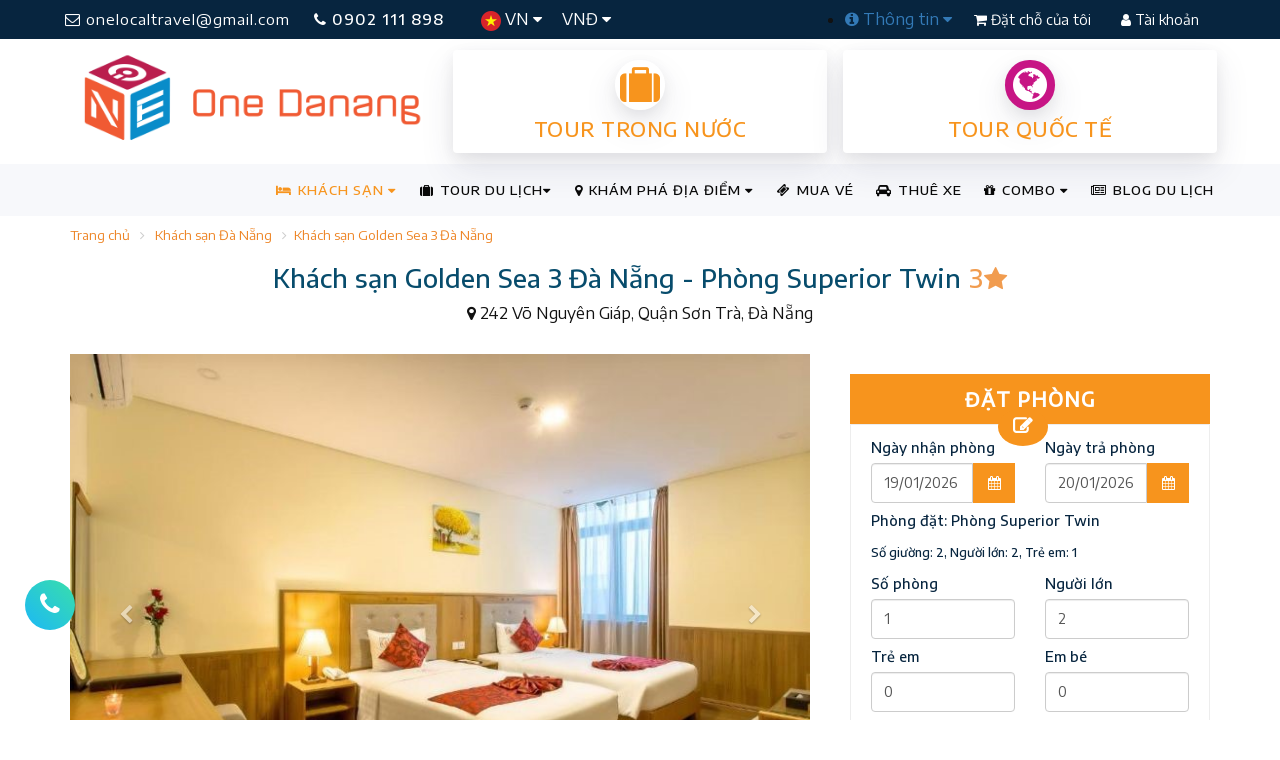

--- FILE ---
content_type: text/html; charset=utf-8
request_url: https://onedanang.vn/khach-san-golden-sea-3-da-nang/superior-twin-hrd3027
body_size: 20075
content:
<!DOCTYPE html><html itemscope itemtype="http://schema.org/WebSite"><head><meta http-equiv="X-UA-Compatible" content="IE=edge"><meta charset="utf-8"><meta name="viewport" content="width=device-width, initial-scale=1.0, minimum-scale=1.0, user-scalable=yes"><meta name="HandheldFriendly" content="true"><meta name="description" content="Kh&#225;ch sạn Golden Sea 3 Đ&#224; Nẵng - Ph&#242;ng Superior Twin: 242 V&#245; Nguy&#234;n Gi&#225;p, Quận Sơn Tr&#224;, Đ&#224; Nẵng "><meta name="keywords" content="Kh&#225;ch sạn Golden Sea 3 Đ&#224; Nẵng - Ph&#242;ng Superior Twin" /><meta name="author" content="OneDanang"><title>Kh&#225;ch sạn Golden Sea 3 Đ&#224; Nẵng - Ph&#242;ng Superior Twin</title><meta name="google-site-verification" content="y3MQWbGJjcry-sp0sqGMZg4NqVt1ep869Hhux81PU4Y" /><meta name='revisit-after' content='1 days' /><meta name="reply-to" content="info@onedanang.vn" /><meta name="robots" content="index,follow,noodp,noydir" /><meta property="fb:app_id" content="798361730310696" /><meta http-equiv="refresh" content="3600" /><meta property="og:locale" content="vi" /><meta property="og:site_name" content="One Danang" /><meta property="article:author" content="https://www.facebook.com/onedanang.vn" /><meta property="article:publisher" content="https://www.facebook.com/onedanang.vn" /><meta property="og:type" content="Hotels" /><meta property="og:title" content="Kh&#225;ch sạn Golden Sea 3 Đ&#224; Nẵng - Ph&#242;ng Superior Twin" /><meta property="og:description" content="Kh&#225;ch sạn Golden Sea 3 Đ&#224; Nẵng - Ph&#242;ng Superior Twin: 242 V&#245; Nguy&#234;n Gi&#225;p, Quận Sơn Tr&#224;, Đ&#224; Nẵng " /><meta property="og:image" content="https://onedanang.vn/Content/UserUploads/Images/Hotels/5/250/Rooms/medium_125709652 (1).jpg" /><meta property="og:url" content="https://onedanang.vn/khach-san-golden-sea-3-da-nang/phong-superior-twin-hrd3027" /><link rel="canonical" href="https://onedanang.vn/khach-san-golden-sea-3-da-nang/phong-superior-twin-hrd3027" /><meta http-equiv="content-language" content="vi" /><meta property="fb:pages" content="472560236235844" /><link rel="alternate" hreflang="vi" href="https://onedanang.vn"><link rel="shortcut icon" href="/Content/public/images/one-icon-big.ico"><link href="https://stackpath.bootstrapcdn.com/font-awesome/4.7.0/css/font-awesome.min.css" rel="stylesheet"><link href="https://fonts.googleapis.com/css?family=Encode+Sans+Semi+Expanded:400,500&display=swap&subset=vietnamese" rel="stylesheet"><link href="/bundles/onestyles?v=XLAetCua6Rv7QKCGOSyke2mPwzo56IaRBed0f_7xEqI1" rel="stylesheet"/><!-- Google Tag Manager --><script>(function (w, d, s, l, i) {w[l] = w[l] || []; w[l].push({'gtm.start':new Date().getTime(), event: 'gtm.js'}); var f = d.getElementsByTagName(s)[0],j = d.createElement(s), dl = l != 'dataLayer' ? '&l=' + l : ''; j.async = true; j.src ='https://www.googletagmanager.com/gtm.js?id=' + i + dl; f.parentNode.insertBefore(j, f);})(window, document, 'script', 'dataLayer', 'GTM-PPW8PGV');</script><!-- End Google Tag Manager --><!-- Facebook Pixel Code --><script type="text/javascript">!function (f, b, e, v, n, t, s) {if (f.fbq) return; n = f.fbq = function () {n.callMethod ?n.callMethod.apply(n, arguments) : n.queue.push(arguments)}; if (!f._fbq) f._fbq = n;n.push = n; n.loaded = !0; n.version = '2.0'; n.queue = []; t = b.createElement(e); t.async = !0;t.src = v; s = b.getElementsByTagName(e)[0]; s.parentNode.insertBefore(t, s)}(window,document, 'script', '//connect.facebook.net/en_US/fbevents.js');fbq('init', '945934072137313');fbq('track', "PageView");</script><noscript><img height="1" width="1" style="display:none" alt="Facebook Pixel Code" src="https://www.facebook.com/tr?id=945934072137313&ev=PageView&noscript=1" /></noscript><!-- End Facebook Pixel Code --><!-- Facebook Pixel Code Local --><script>!function (f, b, e, v, n, t, s) {if (f.fbq) return; n = f.fbq = function () {n.callMethod ?n.callMethod.apply(n, arguments) : n.queue.push(arguments)};if (!f._fbq) f._fbq = n; n.push = n; n.loaded = !0; n.version = '2.0';n.queue = []; t = b.createElement(e); t.async = !0;t.src = v; s = b.getElementsByTagName(e)[0];s.parentNode.insertBefore(t, s)}(window, document, 'script','https://connect.facebook.net/en_US/fbevents.js');fbq('init', '272296363713600');fbq('track', 'PageView');</script><noscript><img height="1" width="1" style="display:none"src="https://www.facebook.com/tr?id=272296363713600&ev=PageView&noscript=1" /></noscript><!-- End Facebook Pixel Code --><!-- Meta Pixel Code --><script>!function (f, b, e, v, n, t, s) {if (f.fbq) return; n = f.fbq = function () {n.callMethod ?n.callMethod.apply(n, arguments) : n.queue.push(arguments)};if (!f._fbq) f._fbq = n; n.push = n; n.loaded = !0; n.version = '2.0';n.queue = []; t = b.createElement(e); t.async = !0;t.src = v; s = b.getElementsByTagName(e)[0];s.parentNode.insertBefore(t, s)}(window, document, 'script','https://connect.facebook.net/en_US/fbevents.js');fbq('init', '1281176002518965');fbq('track', 'PageView');</script><noscript><img height="1" width="1" style="display:none" src="https://www.facebook.com/tr?id=1281176002518965&ev=PageView&noscript=1" /></noscript><!-- End Meta Pixel Code --><script>fbq('track', 'ViewContent', {content_type: 'hotel',checkin_date: '2026-01-19',checkout_date: '2026-01-20',content_ids: 'H250',city: 'Đ&#224; Nẵng',region: 'Đ&#224; Nẵng',country: 'Việt Nam',num_adults: 2,num_children: 0});</script><link rel="manifest" href="/manifest.json" /><script src="https://cdn.onesignal.com/sdks/OneSignalSDK.js" async=""></script><script>//var OneSignal = window.OneSignal || [];//OneSignal.push(function () {// OneSignal.init({// appId: "6473da74-ef26-4a1c-818e-60502edd88f4",// autoRegister: true,// notifyButton: {// enable: false,// },// });//});var OneSignal = window.OneSignal || [];OneSignal.push(function () {OneSignal.setDefaultNotificationUrl("https://onedanang.vn/");var oneSignal_options = {};window._oneSignalInitOptions = oneSignal_options;oneSignal_options['appId'] = '6473da74-ef26-4a1c-818e-60502edd88f4';oneSignal_options['autoRegister'] = true;oneSignal_options['welcomeNotification'] = {};oneSignal_options['welcomeNotification']['title'] = "onedanang.vn";oneSignal_options['welcomeNotification']['message'] = "One Đà Nẵng sẽ gửi cho bạn những thông báo khuyến mãi khách sạn và tour mới nhất.";oneSignal_options['welcomeNotification']['url'] = "https://onedanang.vn/";oneSignal_options['safari_web_id'] = "web.onesignal.auto.6473da74-ef26-4a1c-818e-60502edd88f4";oneSignal_options['persistNotification'] = false;oneSignal_options['promptOptions'] = {};OneSignal.init(window._oneSignalInitOptions);});function documentInitOneSignal() {var oneSignal_elements = document.getElementsByClassName("OneSignal-prompt");var oneSignalLinkClickHandler = function (event) { OneSignal.push(['registerForPushNotifications']); event.preventDefault(); }; for (var i = 0; i < oneSignal_elements.length; i++)oneSignal_elements[i].addEventListener('click', oneSignalLinkClickHandler, false);}if (document.readyState === 'complete') {documentInitOneSignal();}else {window.addEventListener("load", function (event) {documentInitOneSignal();});}</script></head><body itemscope itemtype="http://schema.org/WebPage"><!-- Google Tag Manager (noscript) --><noscript><iframe src="https://www.googletagmanager.com/ns.html?id=GTM-PPW8PGV"height="0" width="0" style="display:none;visibility:hidden"></iframe></noscript><!-- End Google Tag Manager (noscript) --><div class="site-wrapper"><section><div class="row header-topbar"><div class="container clear-padding"><div class="navbar-top"><div class="col-md-7 col-sm-5 col-xs-12 clear-padding"><a class="transition-effect btn-email hidden-sm hidden-xs" href="mailto:onelocaltravel@gmail.com" title="mailto onelocaltravel@gmail.com"><i class="fa fa-envelope-o"></i> onelocaltravel@gmail.com</a><a href="tel:0902111898" title="call 0902 111 898" class="transition-effect btn-hotline"><i class="fa fa-phone"></i> 0902 111 898</a><div class="left-lg-bar"><ul class="nav language"><li class="dropdown"><a class="dropdown-toggle" href="#" data-toggle="dropdown"><img src="/Content/Public/images/vn-icon.png" alt="Tiếng Việt " /> VN <i class="fa fa-caret-down"></i></a><ul class="dropdown-menu"><li><a href="/"> <img src="/Content/Public/images/vn-icon.png" alt="Tiếng Việt " /> Tiếng Việt</a></li><li><a href="/" target="_blank"> <img src="/Content/Public/images/en-icon.png" alt="Tiếng Anh " /> English</a></li></ul></li><li class="dropdown hidden-sm hidden-xs"><a class="dropdown-toggle" href="#" data-toggle="dropdown"> VNĐ <i class="fa fa-caret-down"></i></a><ul class="dropdown-menu"><li><a href="/"><span class="currency">VND</span> Việt Nam</a></li><li><a href="/" target="_blank"><span class="currency">USD</span> US Dollar</a></li></ul></li></ul></div></div><div class="col-md-5 col-sm-7 col-xs-12 clear-padding"><div class="btn-top"><ul class="right-dropdown-bar hidden-sm hidden-xs"><li class="dropdown"><a class="dropdown-toggle" href="#" data-toggle="dropdown"><i class="fa fa-info-circle"></i> Thông tin <i class="fa fa-caret-down"></i></a><ul class="dropdown-menu"><li><a href="/huong-dan-thanh-toan-s5" title="Hướng dẫn thanh toán">Hướng dẫn thanh toán</a></li><li><a href="/huong-dan-dat-phong-khach-san-s6" title="Hướng dẫn Đặt phòng khách sạn">Hướng dẫn Đặt phòng khách sạn</a></li><li><a href="/huong-dan-dat-tour-du-lich-s7" title="Hướng dẫn Đặt tour du lịch">Hướng dẫn Đặt tour du lịch</a></li><li><a href="/huong-dan-dang-ky-thanh-vien-s11" title="Hướng dẫn Đăng ký Thành viên">Hướng dẫn Đăng ký Thành viên</a></li><li><a href="/huong-dan-dang-ky-doi-tac-s12" title="Hướng dẫn Đăng ký Đối tác">Hướng dẫn Đăng ký Đối tác</a></li><li> <a href="/thue-xe" title="Thuê xe Du lịch">Thuê xe Du lịch</a></li></ul></li></ul><a href="/booking" class="transition-effect btn-authen btn-signup"><i class="fa fa-shopping-cart"></i> Đặt chỗ của tôi</a><a href="/authentication" class="transition-effect btn-authen btn-login"><i class="fa fa-user"></i> Tài khoản</a></div></div></div></div></div><div class="row"><div class="container clear-padding"><div class="col-md-4 col-sm-4 col-xs-12 hidden-xs"><a class="logo" href="/"><img src="/Content/Public/images/onedanang-logo-2023.png" alt="Du Lịch One Đà Nẵng" class="img-responsive" /></a></div><div class="col-md-8 col-sm-8 col-xs-12 banner-ads"><div class="col-md-6 col-xs-6" style="padding: 0 8px"><a href="/tour-trong-nuoc" class="common-Link box-info orange" title="Tour trong nước"><div class="icon-center"><i class="fa fa-suitcase" aria-hidden="true"></i></div><h2 class="common-Uppercase">Tour trong nước</h2></a></div><div class="col-md-6 col-xs-6" style="padding: 0 8px"><a href="/tour-quoc-te" class="common-Link box-info orange" title="Tour quốc tế"><div class="icon-center"><i class="fa fa-globe love" aria-hidden="true"></i></div><h2 class="common-Uppercase">Tour quốc tế</h2></a></div></div></div></div><div class="clearfix"></div><div class="row transparent-menu"><div class="container clear-padding"><div class="navbar-wrapper"><div class="navbar navbar-default" role="navigation"><div class="nav-container"><div class="navbar-header"><button type="button" class="navbar-toggle" data-toggle="collapse" data-target=".navbar-collapse"><span class="sr-only"></span><span class="icon-bar"></span><span class="icon-bar"></span><span class="icon-bar"></span></button><a class="logo-small hidden-md hidden-lg hidden-sm" href="/" title="Du Lịch One Đà Nẵng"><img src="/Content/Public/images/onedanang-logo-mobi-2023.png" alt="Du Lịch One Đà Nẵng" class="img-responsive" /></a></div><div class="navbar-collapse collapse"><ul class="nav navbar-nav navbar-right"><li class="dropdown mega active"><a class="dropdown-toggle" href="#" data-toggle="dropdown"><i class="fa fa-bed"></i> KHÁCH SẠN <i class="fa fa-caret-down"></i></a><ul class="dropdown-menu mega-menu two-cols-big"><li class="col-md-6 col-sm-6 links"><h5>TỈNH, THÀNH PHỐ</h5><ul><li class="active"><a href="/khach-san-da-nang-hci1" title="Kh&#225;ch sạn Đ&#224; Nẵng">KH&#193;CH SẠN Đ&#192; NẴNG</a></li><li><a href="/khach-san-hoi-an-hci2" title="Kh&#225;ch sạn Hội An">KH&#193;CH SẠN HỘI AN</a></li><li><a href="/khach-san-nha-trang-hci3" title="Kh&#225;ch sạn Nha Trang">KH&#193;CH SẠN NHA TRANG</a></li><li><a href="/khach-san-phu-quoc-hci4" title="Kh&#225;ch sạn Ph&#250; Quốc">KH&#193;CH SẠN PH&#218; QUỐC</a></li><li><a href="/khach-san-phan-thiet-hci5" title="Kh&#225;ch sạn Phan Thiết">KH&#193;CH SẠN PHAN THIẾT</a></li><li><a href="/khach-san-da-lat-hci6" title="Kh&#225;ch sạn Đ&#224; Lạt">KH&#193;CH SẠN Đ&#192; LẠT</a></li><li><a href="/khach-san-sapa-hci7" title="Kh&#225;ch sạn Sapa">KH&#193;CH SẠN SAPA</a></li><li><a href="/khach-san-ha-long-hci8" title="Kh&#225;ch sạn Hạ Long">KH&#193;CH SẠN HẠ LONG</a></li><li><a href="/khach-san-phu-yen-hci9" title="Kh&#225;ch sạn Ph&#250; Y&#234;n">KH&#193;CH SẠN PH&#218; Y&#202;N</a></li><li><a href="/khach-san-quy-nhon-hci10" title="Kh&#225;ch sạn Quy Nhơn">KH&#193;CH SẠN QUY NHƠN</a></li><li><a href="/khach-san-ninh-binh-hci11" title="Kh&#225;ch sạn Ninh B&#236;nh">KH&#193;CH SẠN NINH B&#204;NH</a></li><li><a href="/khach-san-hue-hci12" title="Kh&#225;ch sạn Huế">KH&#193;CH SẠN HUẾ</a></li><li><a href="/khach-san-vung-tau-hci13" title="Kh&#225;ch sạn Vũng T&#224;u">KH&#193;CH SẠN VŨNG T&#192;U</a></li><li><a href="/khach-san-con-dao-hci14" title="Kh&#225;ch sạn C&#244;n Đảo">KH&#193;CH SẠN C&#212;N ĐẢO</a></li><li><a href="/khach-san-ha-noi-hci15" title="Kh&#225;ch sạn H&#224; Nội">KH&#193;CH SẠN H&#192; NỘI</a></li><li><a href="/khach-san-gan-ha-noi-hci20" title="Kh&#225;ch sạn Gần H&#224; Nội">KH&#193;CH SẠN GẦN H&#192; NỘI</a></li><li><a href="/khach-san-sam-son-hci19" title="Kh&#225;ch sạn Sầm Sơn">KH&#193;CH SẠN SẦM SƠN</a></li><li><a href="/khach-san-ho-chi-minh-hci16" title="Kh&#225;ch sạn Hồ Ch&#237; Minh">KH&#193;CH SẠN HỒ CH&#205; MINH</a></li><li><a href="/khach-san-hai-phong-hci18" title="Kh&#225;ch sạn Hải Ph&#242;ng">KH&#193;CH SẠN HẢI PH&#210;NG</a></li><li><a href="/khach-san-quang-binh-hci17" title="Kh&#225;ch sạn Quảng B&#236;nh">KH&#193;CH SẠN QUẢNG B&#204;NH</a></li></ul></li><li class="col-md-6 col-sm-6 links"><h5>CHẤT LƯỢNG KHÁCH SẠN</h5><ul><li><a href="/khach-san-2-sao-tai-viet-nam-hcr2" title="Kh&#225;ch sạn 2 sao tại Việt Nam">KH&#193;CH SẠN 2 SAO</a></li><li><a href="/khach-san-3-sao-tai-viet-nam-hcr3" title="Kh&#225;ch sạn 3 sao tại Việt Nam">KH&#193;CH SẠN 3 SAO</a></li><li><a href="/khach-san-4-sao-tai-viet-nam-hcr4" title="Kh&#225;ch sạn 4 sao tại Việt Nam">KH&#193;CH SẠN 4 SAO</a></li><li><a href="/khach-san-5-sao-tai-viet-nam-hcr5" title="Kh&#225;ch sạn 5 sao tại Việt Nam">KH&#193;CH SẠN 5 SAO</a></li></ul></li></ul><div class="clearfix"></div></li><li class="dropdown mega"><a class="dropdown-toggle" href="/tour-du-lich" data-toggle="dropdown"><i class="fa fa-suitcase"></i> TOUR DU LỊCH<i class="fa fa-caret-down"></i></a><ul class="dropdown-menu mega-menu three-cols"><li class="col-md-4 col-sm-6 links"><h5>Tour TRONG NƯỚC</h5><ul><li><a href="/tour-du-lich-da-nang-tgt17" title="Tour Du Lịch Đ&#224; Nẵng">TOUR DU LỊCH Đ&#192; NẴNG</a></li><li><a href="/tour-nha-trang-tgt20" title="Tour Nha Trang">TOUR NHA TRANG</a></li><li><a href="/tour-phu-quoc-tgt21" title="Tour Ph&#250; Quốc">TOUR PH&#218; QUỐC</a></li><li><a href="/tour-da-lat-tgt19" title="Tour Đ&#224; Lạt">TOUR Đ&#192; LẠT</a></li><li><a href="/tour-du-lich-sapa-tgt32" title="Tour Du Lịch Sapa">TOUR DU LỊCH SAPA</a></li><li><a href="/tour-du-lich-ninh-binh-tgt33" title="Tour Du Lịch Ninh B&#236;nh">TOUR DU LỊCH NINH B&#204;NH</a></li><li><a href="/tour-du-lich-ha-long-tgt34" title="Tour Du Lịch Hạ Long">TOUR DU LỊCH HẠ LONG</a></li><li><a href="/tour-mai-chau-moc-chau-tgt49" title="Tour Mai Ch&#226;u - Mộc Ch&#226;u.">TOUR MAI CH&#194;U - MỘC CH&#194;U.</a></li><li><a href="/tour-ha-noi-tgt27" title="Tour H&#224; Nội">TOUR H&#192; NỘI</a></li><li><a href="/tour-ly-son-tgt44" title="Tour L&#253; Sơn">TOUR L&#221; SƠN</a></li><li><a href="/tour-dong-tay-bac-tgt28" title="Tour Đ&#244;ng T&#226;y Bắc">TOUR Đ&#212;NG T&#194;Y BẮC</a></li><li><a href="/tour-quy-nhon-phu-yen-tgt22" title="Tour Quy Nhơn - Ph&#250; Y&#234;n">TOUR QUY NHƠN - PH&#218; Y&#202;N</a></li><li><a href="/tour-quang-binh-tgt26" title="Tour Quảng B&#236;nh">TOUR QUẢNG B&#204;NH</a></li><li><a href="/tour-tay-nguyen-tgt37" title="Tour T&#226;y Nguy&#234;n">TOUR T&#194;Y NGUY&#202;N</a></li><li><a href="/tour-con-dao-tgt30" title="Tour C&#244;n Đảo">TOUR C&#212;N ĐẢO</a></li><li><a href="/tour-mien-tay-tgt42" title="Tour Miền T&#226;y">TOUR MIỀN T&#194;Y</a></li></ul></li><li class="col-md-4 col-sm-6 links"><h5>Tour QUỐC TẾ</h5><ul><li><a href="/tour-thai-lan-tgt8" title="Tour Th&#225;i Lan">TOUR TH&#193;I LAN</a></li><li><a href="/tour-singapore-malaysia-tgt35" title="Tour Singapore - Malaysia">TOUR SINGAPORE - MALAYSIA</a></li><li><a href="/tour-indonesia-tgt43" title="Tour Indonesia">TOUR INDONESIA</a></li><li><a href="/tour-trung-quoc-tgt15" title="Tour Trung Quốc">TOUR TRUNG QUỐC</a></li><li><a href="/tour-han-quoc-tgt9" title="Tour H&#224;n Quốc">TOUR H&#192;N QUỐC</a></li><li><a href="/tour-nhat-ban-tgt11" title="Tour Nhật Bản">TOUR NHẬT BẢN</a></li><li><a href="/tour-dai-loan-tgt36" title="Tour Đ&#224;i Loan">TOUR Đ&#192;I LOAN</a></li><li><a href="/tour-chau-au-tgt10" title="Tour Ch&#226;u &#194;u">TOUR CH&#194;U &#194;U</a></li></ul></li><li class="col-md-4 col-sm-6 links"><h5>Kiểu Tour</h5><ul><li><a href="/du-lich-kham-pha-ttt23" title="Du lịch kh&#225;m ph&#225;">DU LỊCH KH&#193;M PH&#193;</a></li><li><a href="/du-lich-he-ttt7" title="Du lịch h&#232;">DU LỊCH H&#200;</a></li><li><a href="/du-lich-le-tet-ttt11" title="Du lịch Lễ, Tết">DU LỊCH LỄ, TẾT</a></li><li><a href="/du-lich-bien-ttt2" title="Du Lịch Biển">DU LỊCH BIỂN</a></li><li><a href="/du-lich-gia-re-ttt6" title="Du lịch gi&#225; rẻ">DU LỊCH GI&#193; RẺ</a></li><li><a href="/du-lich-phuot-ttt5" title="Du Lịch Phượt">DU LỊCH PHƯỢT</a></li><li><a href="/du-lich-sinh-thai-ttt8" title="Du lịch sinh th&#225;i">DU LỊCH SINH TH&#193;I</a></li><li><a href="/du-lich-team-building-ttt12" title="Du Lịch Team Building">DU LỊCH TEAM BUILDING</a></li><li><a href="/du-lich-mice-ttt21" title="Du Lịch Mice">DU LỊCH MICE</a></li><li><a href="/du-lich-tuan-trang-mat-ttt1" title="Du lịch tuần trăng mật">DU LỊCH TUẦN TRĂNG MẬT</a></li></ul></li></ul><div class="clearfix"></div></li><li class="dropdown mega"><a class="dropdown-toggle" href="#" data-toggle="dropdown"><i class="fa fa-map-marker"></i> KHÁM PHÁ ĐỊA ĐIỂM <i class="fa fa-caret-down"></i></a><ul class="dropdown-menu mega-menu three-cols"><li class="col-md-3 col-sm-6 links"><h5>THEO THÀNH PHỐ</h5><ul><li><a href="/kham-pha-da-nang-lci1" title="Kh&#225;m ph&#225; Đ&#224; Nẵng">Đ&#192; NẴNG</a></li><li><a href="/kham-pha-hoi-an-lci2" title="Kh&#225;m ph&#225; Hội An">HỘI AN</a></li><li><a href="/kham-pha-nha-trang-lci3" title="Kh&#225;m ph&#225; Nha Trang">NHA TRANG</a></li><li><a href="/kham-pha-phu-quoc-lci4" title="Kh&#225;m ph&#225; Ph&#250; Quốc">PH&#218; QUỐC</a></li><li><a href="/kham-pha-phan-thiet-lci5" title="Kh&#225;m ph&#225; Phan Thiết">PHAN THIẾT</a></li><li><a href="/kham-pha-da-lat-lci6" title="Kh&#225;m ph&#225; Đ&#224; Lạt">Đ&#192; LẠT</a></li><li><a href="/kham-pha-sapa-lci7" title="Kh&#225;m ph&#225; Sapa">SAPA</a></li><li><a href="/kham-pha-ha-long-lci8" title="Kh&#225;m ph&#225; Hạ Long">HẠ LONG</a></li><li><a href="/kham-pha-phu-yen-lci9" title="Kh&#225;m ph&#225; Ph&#250; Y&#234;n">PH&#218; Y&#202;N</a></li><li><a href="/kham-pha-quy-nhon-lci10" title="Kh&#225;m ph&#225; Quy Nhơn">QUY NHƠN</a></li><li><a href="/kham-pha-ninh-binh-lci11" title="Kh&#225;m ph&#225; Ninh B&#236;nh">NINH B&#204;NH</a></li><li><a href="/kham-pha-hue-lci12" title="Kh&#225;m ph&#225; Huế">HUẾ</a></li><li><a href="/kham-pha-vung-tau-lci13" title="Kh&#225;m ph&#225; Vũng T&#224;u">VŨNG T&#192;U</a></li><li><a href="/kham-pha-con-dao-lci14" title="Kh&#225;m ph&#225; C&#244;n Đảo">C&#212;N ĐẢO</a></li><li><a href="/kham-pha-ha-noi-lci15" title="Kh&#225;m ph&#225; H&#224; Nội">H&#192; NỘI</a></li><li><a href="/kham-pha-gan-ha-noi-lci20" title="Kh&#225;m ph&#225; Gần H&#224; Nội">GẦN H&#192; NỘI</a></li><li><a href="/kham-pha-sam-son-lci19" title="Kh&#225;m ph&#225; Sầm Sơn">SẦM SƠN</a></li><li><a href="/kham-pha-ho-chi-minh-lci16" title="Kh&#225;m ph&#225; Hồ Ch&#237; Minh">HỒ CH&#205; MINH</a></li><li><a href="/kham-pha-hai-phong-lci18" title="Kh&#225;m ph&#225; Hải Ph&#242;ng">HẢI PH&#210;NG</a></li><li><a href="/kham-pha-quang-binh-lci17" title="Kh&#225;m ph&#225; Quảng B&#236;nh">QUẢNG B&#204;NH</a></li></ul></li><li class="col-md-5 col-sm-6 links"><h5>LOẠI ĐỊA ĐIỂM</h5><ul><li><a href="/nha-hang-quan-nhau-lcl1" title="Nh&#224; h&#224;ng - Qu&#225;n nhậu">NH&#192; H&#192;NG - QU&#193;N NHẬU</a></li><li><a href="/quan-cafe-kem-tra-tra-sua-lcl2" title="Qu&#225;n Cafe - Kem - Tr&#224; - Tr&#224; sữa">QU&#193;N CAFE - KEM - TR&#192; - TR&#192; SỮA</a></li><li><a href="/quan-bar-pub-beer-club-lcl3" title="Qu&#225;n Bar - Pub - Beer Club">QU&#193;N BAR - PUB - BEER CLUB</a></li><li><a href="/quan-an-com-vp-lcl4" title="Qu&#225;n ăn - Cơm VP">QU&#193;N ĂN - CƠM VP</a></li><li><a href="/pizza-tiem-banh-ngot-lcl6" title="Pizza - Tiệm b&#225;nh ngọt">PIZZA - TIỆM B&#193;NH NGỌT</a></li><li><a href="/xem-phim-giai-tri-karaoke-lcl7" title="Xem phim - Giải tr&#237; - Karaoke">XEM PHIM - GIẢI TR&#205; - KARAOKE</a></li><li><a href="/quan-an-vat-via-he-lcl8" title="Qu&#225;n Ăn vặt - Vỉa h&#232;">QU&#193;N ĂN VẶT - VỈA H&#200;</a></li><li><a href="/quan-sang-trong-bbq-buffet-lcl9" title="Qu&#225;n sang trọng - BBQ - Buffet">QU&#193;N SANG TRỌNG - BBQ - BUFFET</a></li><li><a href="/shopping-souvenir-gift-lcl10" title="Shopping - Souvenir Gift">SHOPPING - SOUVENIR GIFT</a></li><li><a href="/spa-massage-lcl11" title="Spa - Massage">SPA - MASSAGE</a></li><li><a href="/dia-diem-du-lich-lcl12" title="Địa điểm Du lịch">ĐỊA ĐIỂM DU LỊCH</a></li></ul></li><li class="col-md-4 col-sm-6 links"><h5>MỤC ĐÍCH</h5><ul><li><a href="/chup-hinh-quay-phim-lpl1" title="Chụp h&#236;nh - Quay phim">CHỤP H&#204;NH - QUAY PHIM</a></li><li><a href="/du-lich-da-ngoai-lpl2" title="Du lịch - D&#227; ngoại">DU LỊCH - D&#195; NGOẠI</a></li><li><a href="/giao-tan-noi-mang-ve-lpl4" title="Giao tận nơi - Mang về">GIAO TẬN NƠI - MANG VỀ</a></li><li><a href="/xem-phim-thu-gian-lpl8" title="Xem phim - Thư gi&#227;n">XEM PHIM - THƯ GI&#195;N</a></li><li><a href="/hoi-thao-hop-nhom-lpl11" title="Hội thảo - Họp nh&#243;m">HỘI THẢO - HỌP NH&#211;M</a></li><li><a href="/an-vat-quan-coc-lpl13" title="Ăn vặt - Qu&#225;n c&#243;c">ĂN VẶT - QU&#193;N C&#211;C</a></li><li><a href="/doc-sach-hoc-bai-lpl15" title="Đọc s&#225;ch - Học b&#224;i">ĐỌC S&#193;CH - HỌC B&#192;I</a></li><li><a href="/tiep-khach-lpl17" title="Tiếp kh&#225;ch">TIẾP KH&#193;CH</a></li><li><a href="/hen-ho-mua-sam-lpl18" title="Hẹn h&#242; - Mua sắm">HẸN H&#210; - MUA SẮM</a></li><li><a href="/an-gia-dinh-dai-tiec-lpl20" title="Ăn gia đ&#236;nh - Đ&#227;i tiệc">ĂN GIA Đ&#204;NH - Đ&#195;I TIỆC</a></li><li><a href="/hat-ho-nghe-nhac-lpl22" title="H&#225;t h&#242; - Nghe nhạc">H&#193;T H&#210; - NGHE NHẠC</a></li><li><a href="/nghe-nhac-lpl23" title="Nghe nhạc">NGHE NHẠC</a></li><li><a href="/tiec-tung-lpl24" title="Tiệc t&#249;ng">TIỆC T&#217;NG</a></li></ul></li></ul><div class="clearfix"></div></li><li><a href="/ticket" title="Mua vé tham quan, show diễn"><i class="fa fa-ticket" aria-hidden="true"></i> MUA VÉ</a></li><li><a href="/thue-xe" title="Thuê xe đón tiễn sân bay, thuê xe du lịch"><i class="fa fa-car" aria-hidden="true"></i> THUÊ XE</a></li><li class="dropdown"><a class="dropdown-toggle" href="#" data-toggle="dropdown"> <i class="fa fa-gift"></i> COMBO <i class="fa fa-caret-down"></i></a><ul class="dropdown-menu"><li><a href="/combo-du-lich-quy-nhon-phu-yen-vc92">COMBO DU LỊCH QUY NHƠN - PH&#218; Y&#202;N</a></li><li><a href="/combo-du-lich-nha-trang-phan-thiet-vc2221">COMBO DU LỊCH NHA TRANG - PHAN THIẾT</a></li></ul></li><li><a href="/tin-tuc"><i class="fa fa-newspaper-o"></i> BLOG DU LỊCH</a></li></ul></div></div></div></div></div></div></section><div class="row"><div class="container"><ul class="breadcrumb"><li><a href="/">Trang chủ</a></li><li><a href="/khach-san-da-nang-hci1" title="Kh&#225;ch sạn Đ&#224; Nẵng">Kh&#225;ch sạn Đ&#224; Nẵng</a></li><li><a href="/khach-san-golden-sea-3-da-nang-hhd250" title="Kh&#225;ch sạn Golden Sea 3 Đ&#224; Nẵng">Kh&#225;ch sạn Golden Sea 3 Đ&#224; Nẵng</a></li></ul></div></div><div class="row"><div class="container clear-padding text-center"><h1 class="title-default">Kh&#225;ch sạn Golden Sea 3 Đ&#224; Nẵng - Ph&#242;ng Superior Twin <span><strong class="number-star">3</strong><i class="fa fa-star colored"></i></span></h1><p><i class="fa fa-map-marker"></i> 242 V&#245; Nguy&#234;n Gi&#225;p, Quận Sơn Tr&#224;, Đ&#224; Nẵng </p></div></div><div class="row hotel-detail"><div class="container"><div class="main-content col-md-8"><div id="room-gallery" class="carousel slide" data-ride="carousel"><ol class="carousel-indicators"><li data-target="#room-gallery" data-slide-to="0" class="active"></li><li data-target="#room-gallery" data-slide-to="1" class=""></li><li data-target="#room-gallery" data-slide-to="2" class=""></li><li data-target="#room-gallery" data-slide-to="3" class=""></li></ol><div class="carousel-inner" role="listbox"><div class="item active"><img src="/Content/UserUploads/Images/Hotels/5/250/Rooms/3027/medium_b1.jpg" alt="Ph&#242;ng Superior Twin"></div><div class="item "><img src="/Content/UserUploads/Images/Hotels/5/250/Rooms/3027/medium_b3.jpg" alt="Ph&#242;ng Superior Twin"></div><div class="item "><img src="/Content/UserUploads/Images/Hotels/5/250/Rooms/3027/medium_b.jpg" alt="Ph&#242;ng Superior Twin"></div><div class="item "><img src="/Content/UserUploads/Images/Hotels/5/250/Rooms/3027/medium_125710487 (1).jpg" alt="Ph&#242;ng Superior Twin"></div></div><a class="left carousel-control" href="#room-gallery" role="button" data-slide="prev"><span class="fa fa-chevron-left" aria-hidden="true"></span><span class="sr-only">Previous</span></a><a class="right carousel-control" href="#room-gallery" role="button" data-slide="next"><span class="fa fa-chevron-right" aria-hidden="true"></span><span class="sr-only">Next</span></a></div><div class="room-complete-detail"><ul class="nav nav-tabs"><li class="active"><a data-toggle="tab" href="#overview"><i class="fa fa-bolt"></i> <span>Chi tiết</span></a></li><li><a data-toggle="tab" href="#ammenties"><i class="fa fa-bed"></i> <span>Tiện nghi phòng</span></a></li><li><a data-toggle="tab" href="#room-info"><i class="fa fa-info-circle"></i> <span>Phòng cùng khách sạn</span></a></li></ul><div class="tab-content"><div id="overview" class="tab-pane fade in active">Diện tích: 30m2<br>Loại giường: 2 giường đôi<br>Có cửa sổ<hr /><p>Gi&aacute; ph&ograve;ng &aacute;p dụng cho ở đơn hoặc đ&ocirc;i. V&agrave; kh&ocirc;ng &aacute;p dụng v&agrave;o dịp lễ tết, Ph&aacute;o hoa Đ&agrave; Nẵng</p><p><strong>Gi&aacute; bao gồm</strong>: ăn s&aacute;ng buffet v&agrave; thuế VAT, Internet sử dụng miễn ph&iacute; trong ph&ograve;ng của kh&aacute;ch.</p><p>Miễn ph&iacute; tiền ph&ograve;ng cho trẻ em dưới 06 tuổi ở c&ugrave;ng ph&ograve;ng với bố mẹ, kh&ocirc;ng đặt th&ecirc;m</p><p>giường phụ.</p><p>Thời gian nhận ph&ograve;ng: 14:00 PM,&nbsp;</p><p>Thời gian trả ph&ograve;ng: 12:00 AM.</p><p>Phụ thu th&ecirc;m người: 250.000đ/ người</p><p>Phụ thu th&ecirc;m giường: 300.000đ/ giường</p></div><div id="ammenties" class="tab-pane fade"><div class="ammenties-5"><h4 class="tab-heading">Tiện nghi của Phòng</h4><div class="col-md-6 col-xs-6"><p><i class="fa fa-check-square-o"></i> B&#224;n viết</p></div><div class="col-md-6 col-xs-6"><p><i class="fa fa-check-square-o"></i> V&#242;i tắm</p></div><div class="col-md-6 col-xs-6"><p><i class="fa fa-check-square-o"></i> C&#243; Tivi</p></div><div class="col-md-6 col-xs-6"><p><i class="fa fa-check-square-o"></i> Cửa sổ mở</p></div><div class="col-md-6 col-xs-6"><p><i class="fa fa-check-square-o"></i> M&#225;y lạnh</p></div><div class="col-md-6 col-xs-6"><p><i class="fa fa-check-square-o"></i> M&#225;y sấy t&#243;c</p></div><div class="col-md-6 col-xs-6"><p><i class="fa fa-check-square-o"></i> Tầm nh&#236;n ra khung cảnh</p></div><div class="col-md-6 col-xs-6"><p><i class="fa fa-check-square-o"></i> Truyền h&#236;nh vệ tinh / c&#225;p</p></div><div class="col-md-6 col-xs-6"><p><i class="fa fa-check-square-o"></i> Tủ lạnh mini</p></div><div class="col-md-6 col-xs-6"><p><i class="fa fa-check-square-o"></i> Wireless / WiFi</p></div><div class="col-md-6 col-xs-6"><p><i class="fa fa-check-square-o"></i> Bồn tắm</p></div><div class="col-md-6 col-xs-6"><p><i class="fa fa-check-square-o"></i> Hệ thống chống ồn</p></div><div class="col-md-6 col-xs-6"><p><i class="fa fa-check-square-o"></i> V&#242;i hoa sen v&#224; wc t&#225;ch biệt</p></div></div></div><div id="room-info" class="tab-pane fade"><h2>Xem giá phòng khác cùng khách sạn theo ngày</h2><form action="/khach-san-golden-sea-3-da-nang/phong-superior-twin-hrd3027" class="form-inline search" data-ajax="true" data-ajax-method="get" data-ajax-mode="replace" data-ajax-update="#room-list" id="frm-price-search" method="post"> <div class="room-info-wrapper booking-box-body"><div class="col-md-4 col-sm-4 col-xs-12"><label>Ngày nhận phòng</label><div class="input-group margin-bottom-sm"><input type="text" id="check_in_search" name="check_in_search" class="form-control" placeholder="DD/MM/YYYY" required="required"><span class="input-group-addon"><i class="fa fa-calendar fa-fw"></i></span></div></div><div class="col-md-4 col-sm-4 col-xs-12"><label>Ngày trả phòng</label><div class="input-group margin-bottom-sm"><input type="text" id="check_out_search" name="check_out_search" class="form-control" placeholder="DD/MM/YYYY" required="required"><span class="input-group-addon"><i class="fa fa-calendar fa-fw"></i></span></div></div><div class="col-md-4 col-sm-4 col-xs-12"><label>&nbsp;</label><div style="display: block"><button class="btn btn-search-price btn-success" type="submit">Xem giá phòng</button></div></div></div></form> <div id="room-list"><div class="room-info-wrapper" id="roomhotel_3026"><div class="col-md-4 col-sm-6 clear-padding"><a href="/khach-san-golden-sea-3-da-nang/phong-superior-double-hrd3026" title="Ph&#242;ng Superior Double"><img src="/Content/UserUploads/Images/Hotels/5/250/Rooms/medium_125710475 (1).jpg" alt="Ph&#242;ng Superior Double"></a><a href="/khach-san-golden-sea-3-da-nang/phong-superior-double-hrd3026" data-mfp-src="#room_popup_3026" class="button-outline popup-with-move-anim hidden-xs" title="Ph&#242;ng Superior Double"><i class="fa fa-search"></i> Xem thông tin phòng </a><p><div class="small hidden-xs" style="background-color:#f7f7f7; padding:5px">Diện tích: 30m2<br>Loại giường: 1 giường đôi<br>Có cửa sổ</div></p></div><div class="col-md-5 col-sm-6 room-desc"><h4><a href="/khach-san-golden-sea-3-da-nang/phong-superior-double-hrd3026" title="Ph&#242;ng Superior Double">Ph&#242;ng Superior Double</a></h4><h5>Giường ngủ: 1, Người lớn: 2, Trẻ em: 1</h5><p><div class="small hidden-xs"><strong>Tiện nghi:</strong>Bàn viết - Bồn tắm - Có Tivi - Cửa sổ mở - Máy lạnh - Máy sấy tóc - Tầm nhìn ra khung cảnh - Truyền hình vệ tinh / cáp - Tủ lạnh mini - Wireless / WiFi - Hệ thống chống ồn - Vòi hoa sen và wc tách biệt - Vòi tắm </div><div class="small visible-xs">Diện tích: 30m2<br>Loại giường: 1 giường đôi<br>Có cửa sổ</div></p><a class="button-outline popup-with-move-anim visible-xs" href="/khach-san-golden-sea-3-da-nang/phong-superior-double-hrd3026" data-mfp-src="#room_popup_3026" title="Ph&#242;ng Superior Double"><i class="fa fa-info-circle"></i> XEM PHÒNG </a><h5 style="color: #ee403a" class="hidden-xs">Giá không áp dụng dịp lễ, tết, pháo hoa</h5><div class="alert-success hidden-xs"><p style="padding: 5px;"><i class="fa fa-check"></i> Chát tư vấn nếu bạn cần GIÁ TỐT HƠN<br /><i class="fa fa-check"></i> ƯU ĐÃI đặt tour giá tốt nhất<br /><i class="fa fa-check"></i><a href="https://onedanang.vn/ve-phao-hoa-quoc-te-da-nang-diff-2025-tkd4503" target="_blank" title="Giá Vé Pháo Hoa Đà Nẵng 2025">Giá Vé Pháo Hoa Đà Nẵng 2025</a> giá tốt nhất<br /><i class="fa fa-check"></i><a href="https://onelocal.vn/vi/ve-may-bay" target="_blank" title="Đặt Vé máy bay giá rẻ nhất">Đặt Vé máy bay</a> giá rẻ nhất</p></div><div class="text-center hidden-xs"><p><strong>Tải app OneLocal</strong><div class="row"><div class="col-md-6 col-sm-6 col-xs-6"><a href="https://apps.apple.com/vn/app/onedanang/id1524947698?l=vi" target="_blank"><img src="/Content/Public/images/app/apple-store-mini.png" class="img-responsive" alt="AppStore OneDanang" /></a></div><div class="col-md-6 col-sm-6 col-xs-6"><a href="https://play.google.com/store/apps/details?id=vn.onedanang" target="_blank"><img src="/Content/Public/images/app/google-play-mini.png" class="img-responsive" alt="GooglePlay OneDanang" /> </a></div></div></p></div><div class="clearfix"></div></div><div class="clearfix visible-sm-block"></div><div class="col-md-3 text-left booking-box"><div class="price"><h3>1,850,000 <small>đ</small></h3><div class="clearfix"></div><hr class="hidden-xs" /><h4 class="visible-xs">Click <a href="#room-info" class="scrollTo">CHỌN NGÀY</a> xem giá phòng trước khi đặt </h4><div class="alert-success visible-xs"><p style="padding: 5px;"><i class="fa fa-check"></i> Chát tư vấn nếu bạn cần GIÁ TỐT HƠN<br /><i class="fa fa-check"></i><a href="https://onedanang.vn/ve-phao-hoa-quoc-te-da-nang-diff-2025-tkd4503" target="_blank" title="Giá Vé Pháo Hoa Đà Nẵng 2025">Giá Vé Pháo Hoa Đà Nẵng 2025</a> giá tốt nhất </p></div></div><div class="book"><label>Ngày nhận</label><div class="input-group margin-bottom-sm"><input type="text" id="check_in_3026" name="check_in_3026" class="form-control check_in" placeholder="DD/MM/YYYY" required="required"><span class="input-group-addon hidden-xs"><i class="fa fa-calendar fa-fw"></i></span></div><label>Ngày trả</label><div class="input-group margin-bottom-sm"><input type="text" id="check_out_3026" name="check_out_3026" class="form-control check_out" placeholder="DD/MM/YYYY" required="required"><span class="input-group-addon hidden-xs"><i class="fa fa-calendar fa-fw"></i></span></div><label>Số phòng</label><select class="form-control select2-drop" id="roomno_3026" name="roomno_3026"><option value="1">1 phòng</option><option value="2">2 phòng</option><option value="3">3 phòng</option><option value="4">4 phòng</option><option value="5">5 phòng</option><option value="6">6 phòng</option><option value="7">7 phòng</option><option value="8">8 phòng</option><option value="9">9 phòng</option><option value="10">10 phòng</option></select><a href="#" id="btnRoom_3026" onclick="return addroomcart(250,3026)"><i class="fa fa-shopping-cart"></i> ĐẶT NGAY</a></div></div><div class="text-center visible-xs" style="margin:0"><p><strong>Tải app OneLocal</strong> <div class="row"><div class="col-md-6 col-sm-6 col-xs-6"><a href="https://apps.apple.com/vn/app/onedanang/id1524947698?l=vi" target="_blank"><img src="/Content/Public/images/app/apple-store-mini.png" class="img-responsive" alt="AppStore OneDanang" /></a></div><div class="col-md-6 col-sm-6 col-xs-6"><a href="https://play.google.com/store/apps/details?id=vn.onedanang" target="_blank"><img src="/Content/Public/images/app/google-play-mini.png" class="img-responsive" alt="GooglePlay OneDanang" /></a></div></div></p></div></div><hr /><div class="room-info-wrapper" id="roomhotel_3029"><div class="col-md-4 col-sm-6 clear-padding"><a href="/khach-san-golden-sea-3-da-nang/phong-deluxe-double-with-balcony-hrd3029" title="Ph&#242;ng Deluxe Double with Balcony"><img src="/Content/UserUploads/Images/Hotels/5/250/Rooms/medium_b6 (1).jpg" alt="Ph&#242;ng Deluxe Double with Balcony"></a><a href="/khach-san-golden-sea-3-da-nang/phong-deluxe-double-with-balcony-hrd3029" data-mfp-src="#room_popup_3029" class="button-outline popup-with-move-anim hidden-xs" title="Ph&#242;ng Deluxe Double with Balcony"><i class="fa fa-search"></i> Xem thông tin phòng </a><p><div class="small hidden-xs" style="background-color:#f7f7f7; padding:5px">Diện tích: 32m2<br>Loại giường: 1 giường đôi<br>Hướng nhìn ra biển, có ban công</div></p></div><div class="col-md-5 col-sm-6 room-desc"><h4><a href="/khach-san-golden-sea-3-da-nang/phong-deluxe-double-with-balcony-hrd3029" title="Ph&#242;ng Deluxe Double with Balcony">Ph&#242;ng Deluxe Double with Balcony</a></h4><h5>Giường ngủ: 1, Người lớn: 2, Trẻ em: 1</h5><p><div class="small hidden-xs"><strong>Tiện nghi:</strong>Ban công / Sân - Bàn viết - Vòi tắm - Có Tivi - Cửa sổ mở - Máy lạnh - Máy sấy tóc - Tầm nhìn ra khung cảnh - Truyền hình vệ tinh / cáp - Tủ lạnh mini - Wireless / WiFi - Bồn tắm - Hệ thống chống ồn - Vòi hoa sen và wc tách biệt </div><div class="small visible-xs">Diện tích: 32m2<br>Loại giường: 1 giường đôi<br>Hướng nhìn ra biển, có ban công</div></p><a class="button-outline popup-with-move-anim visible-xs" href="/khach-san-golden-sea-3-da-nang/phong-deluxe-double-with-balcony-hrd3029" data-mfp-src="#room_popup_3029" title="Ph&#242;ng Deluxe Double with Balcony"><i class="fa fa-info-circle"></i> XEM PHÒNG </a><h5 style="color: #ee403a" class="hidden-xs">Giá không áp dụng dịp lễ, tết, pháo hoa</h5><div class="alert-success hidden-xs"><p style="padding: 5px;"><i class="fa fa-check"></i> Chát tư vấn nếu bạn cần GIÁ TỐT HƠN<br /><i class="fa fa-check"></i> ƯU ĐÃI đặt tour giá tốt nhất<br /><i class="fa fa-check"></i><a href="https://onedanang.vn/ve-phao-hoa-quoc-te-da-nang-diff-2025-tkd4503" target="_blank" title="Giá Vé Pháo Hoa Đà Nẵng 2025">Giá Vé Pháo Hoa Đà Nẵng 2025</a> giá tốt nhất<br /><i class="fa fa-check"></i><a href="https://onelocal.vn/vi/ve-may-bay" target="_blank" title="Đặt Vé máy bay giá rẻ nhất">Đặt Vé máy bay</a> giá rẻ nhất</p></div><div class="text-center hidden-xs"><p><strong>Tải app OneLocal</strong><div class="row"><div class="col-md-6 col-sm-6 col-xs-6"><a href="https://apps.apple.com/vn/app/onedanang/id1524947698?l=vi" target="_blank"><img src="/Content/Public/images/app/apple-store-mini.png" class="img-responsive" alt="AppStore OneDanang" /></a></div><div class="col-md-6 col-sm-6 col-xs-6"><a href="https://play.google.com/store/apps/details?id=vn.onedanang" target="_blank"><img src="/Content/Public/images/app/google-play-mini.png" class="img-responsive" alt="GooglePlay OneDanang" /></a></div></div></p></div><div class="clearfix"></div></div><div class="clearfix visible-sm-block"></div><div class="col-md-3 text-left booking-box"><div class="price"><h3>2,100,000 <small>đ</small></h3><div class="clearfix"></div><hr class="hidden-xs" /><h4 class="visible-xs">Click <a href="#room-info" class="scrollTo">CHỌN NGÀY</a> xem giá phòng trước khi đặt </h4><div class="alert-success visible-xs"><p style="padding: 5px;"><i class="fa fa-check"></i> Chát tư vấn nếu bạn cần GIÁ TỐT HƠN<br /><i class="fa fa-check"></i><a href="https://onedanang.vn/ve-phao-hoa-quoc-te-da-nang-diff-2025-tkd4503" target="_blank" title="Giá Vé Pháo Hoa Đà Nẵng 2025">Giá Vé Pháo Hoa Đà Nẵng 2025</a> giá tốt nhất </p></div></div><div class="book"><label>Ngày nhận</label><div class="input-group margin-bottom-sm"><input type="text" id="check_in_3029" name="check_in_3029" class="form-control check_in" placeholder="DD/MM/YYYY" required="required"><span class="input-group-addon hidden-xs"><i class="fa fa-calendar fa-fw"></i></span></div><label>Ngày trả</label><div class="input-group margin-bottom-sm"><input type="text" id="check_out_3029" name="check_out_3029" class="form-control check_out" placeholder="DD/MM/YYYY" required="required"><span class="input-group-addon hidden-xs"><i class="fa fa-calendar fa-fw"></i></span></div><label>Số phòng</label><select class="form-control select2-drop" id="roomno_3029" name="roomno_3029"><option value="1">1 phòng</option><option value="2">2 phòng</option><option value="3">3 phòng</option><option value="4">4 phòng</option><option value="5">5 phòng</option><option value="6">6 phòng</option><option value="7">7 phòng</option><option value="8">8 phòng</option><option value="9">9 phòng</option><option value="10">10 phòng</option></select><a href="#" id="btnRoom_3029" onclick="return addroomcart(250,3029)"><i class="fa fa-shopping-cart"></i> ĐẶT NGAY</a></div></div><div class="text-center visible-xs" style="margin:0"><p><strong>Tải app OneLocal</strong> <div class="row"><div class="col-md-6 col-sm-6 col-xs-6"><a href="https://apps.apple.com/vn/app/onedanang/id1524947698?l=vi" target="_blank"><img src="/Content/Public/images/app/apple-store-mini.png" class="img-responsive" alt="AppStore OneDanang" /></a></div><div class="col-md-6 col-sm-6 col-xs-6"><a href="https://play.google.com/store/apps/details?id=vn.onedanang" target="_blank"><img src="/Content/Public/images/app/google-play-mini.png" class="img-responsive" alt="GooglePlay OneDanang" /></a></div></div></p></div></div><hr /><div class="room-info-wrapper" id="roomhotel_3030"><div class="col-md-4 col-sm-6 clear-padding"><a href="/khach-san-golden-sea-3-da-nang/phong-deluxe-twin-with-balcony-hrd3030" title="Ph&#242;ng Deluxe Twin With Balcony"><img src="/Content/UserUploads/Images/Hotels/5/250/Rooms/medium_125709635 (1).jpg" alt="Ph&#242;ng Deluxe Twin With Balcony"></a><a href="/khach-san-golden-sea-3-da-nang/phong-deluxe-twin-with-balcony-hrd3030" data-mfp-src="#room_popup_3030" class="button-outline popup-with-move-anim hidden-xs" title="Ph&#242;ng Deluxe Twin With Balcony"><i class="fa fa-search"></i> Xem thông tin phòng </a><p><div class="small hidden-xs" style="background-color:#f7f7f7; padding:5px">Diện tích: 32m2<br>Loại giường: 2 giường đơn<br>Hướng nhìn ra biển, có ban công</div></p></div><div class="col-md-5 col-sm-6 room-desc"><h4><a href="/khach-san-golden-sea-3-da-nang/phong-deluxe-twin-with-balcony-hrd3030" title="Ph&#242;ng Deluxe Twin With Balcony">Ph&#242;ng Deluxe Twin With Balcony</a></h4><h5>Giường ngủ: 2, Người lớn: 2, Trẻ em: 1</h5><p><div class="small hidden-xs"><strong>Tiện nghi:</strong>Ban công / Sân - Bàn viết - Vòi tắm - Có Tivi - Cửa sổ mở - Máy lạnh - Máy sấy tóc - Tầm nhìn ra khung cảnh - Truyền hình vệ tinh / cáp - Tủ lạnh mini - Wireless / WiFi - Bồn tắm - Hệ thống chống ồn - Vòi hoa sen và wc tách biệt </div><div class="small visible-xs">Diện tích: 32m2<br>Loại giường: 2 giường đơn<br>Hướng nhìn ra biển, có ban công</div></p><a class="button-outline popup-with-move-anim visible-xs" href="/khach-san-golden-sea-3-da-nang/phong-deluxe-twin-with-balcony-hrd3030" data-mfp-src="#room_popup_3030" title="Ph&#242;ng Deluxe Twin With Balcony"><i class="fa fa-info-circle"></i> XEM PHÒNG </a><h5 style="color: #ee403a" class="hidden-xs">Giá không áp dụng dịp lễ, tết, pháo hoa</h5><div class="alert-success hidden-xs"><p style="padding: 5px;"><i class="fa fa-check"></i> Chát tư vấn nếu bạn cần GIÁ TỐT HƠN<br /><i class="fa fa-check"></i> ƯU ĐÃI đặt tour giá tốt nhất<br /><i class="fa fa-check"></i><a href="https://onedanang.vn/ve-phao-hoa-quoc-te-da-nang-diff-2025-tkd4503" target="_blank" title="Giá Vé Pháo Hoa Đà Nẵng 2025">Giá Vé Pháo Hoa Đà Nẵng 2025</a> giá tốt nhất<br /><i class="fa fa-check"></i><a href="https://onelocal.vn/vi/ve-may-bay" target="_blank" title="Đặt Vé máy bay giá rẻ nhất">Đặt Vé máy bay</a> giá rẻ nhất</p></div><div class="text-center hidden-xs"><p><strong>Tải app OneLocal</strong><div class="row"><div class="col-md-6 col-sm-6 col-xs-6"><a href="https://apps.apple.com/vn/app/onedanang/id1524947698?l=vi" target="_blank"><img src="/Content/Public/images/app/apple-store-mini.png" class="img-responsive" alt="AppStore OneDanang" /></a></div><div class="col-md-6 col-sm-6 col-xs-6"><a href="https://play.google.com/store/apps/details?id=vn.onedanang" target="_blank"><img src="/Content/Public/images/app/google-play-mini.png" class="img-responsive" alt="GooglePlay OneDanang" /></a></div></div></p></div><div class="clearfix"></div></div><div class="clearfix visible-sm-block"></div><div class="col-md-3 text-left booking-box"><div class="price"><h3>2,100,000 <small>đ</small></h3><div class="clearfix"></div><hr class="hidden-xs" /><h4 class="visible-xs">Click <a href="#room-info" class="scrollTo">CHỌN NGÀY</a> xem giá phòng trước khi đặt </h4><div class="alert-success visible-xs"><p style="padding: 5px;"><i class="fa fa-check"></i> Chát tư vấn nếu bạn cần GIÁ TỐT HƠN<br /><i class="fa fa-check"></i><a href="https://onedanang.vn/ve-phao-hoa-quoc-te-da-nang-diff-2025-tkd4503" target="_blank" title="Giá Vé Pháo Hoa Đà Nẵng 2025">Giá Vé Pháo Hoa Đà Nẵng 2025</a> giá tốt nhất </p></div></div><div class="book"><label>Ngày nhận</label><div class="input-group margin-bottom-sm"><input type="text" id="check_in_3030" name="check_in_3030" class="form-control check_in" placeholder="DD/MM/YYYY" required="required"><span class="input-group-addon hidden-xs"><i class="fa fa-calendar fa-fw"></i></span></div><label>Ngày trả</label><div class="input-group margin-bottom-sm"><input type="text" id="check_out_3030" name="check_out_3030" class="form-control check_out" placeholder="DD/MM/YYYY" required="required"><span class="input-group-addon hidden-xs"><i class="fa fa-calendar fa-fw"></i></span></div><label>Số phòng</label><select class="form-control select2-drop" id="roomno_3030" name="roomno_3030"><option value="1">1 phòng</option><option value="2">2 phòng</option><option value="3">3 phòng</option><option value="4">4 phòng</option><option value="5">5 phòng</option><option value="6">6 phòng</option><option value="7">7 phòng</option><option value="8">8 phòng</option><option value="9">9 phòng</option><option value="10">10 phòng</option></select><a href="#" id="btnRoom_3030" onclick="return addroomcart(250,3030)"><i class="fa fa-shopping-cart"></i> ĐẶT NGAY</a></div></div><div class="text-center visible-xs" style="margin:0"><p><strong>Tải app OneLocal</strong> <div class="row"><div class="col-md-6 col-sm-6 col-xs-6"><a href="https://apps.apple.com/vn/app/onedanang/id1524947698?l=vi" target="_blank"><img src="/Content/Public/images/app/apple-store-mini.png" class="img-responsive" alt="AppStore OneDanang" /></a></div><div class="col-md-6 col-sm-6 col-xs-6"><a href="https://play.google.com/store/apps/details?id=vn.onedanang" target="_blank"><img src="/Content/Public/images/app/google-play-mini.png" class="img-responsive" alt="GooglePlay OneDanang" /></a></div></div></p></div></div><hr /></div></div></div></div></div><div class="col-md-4 hotel-detail-sidebar"><div class="col-md-12 sidebar-wrapper clear-padding"><div class="sidebar-booking-box"><h3 class="text-center">ĐẶT PHÒNG</h3><div class="booking-box-body"><form action="/booking/init-book-hotel" id="addroom-form" method="post"> <div class="col-md-6 col-sm-6 col-xs-12"><label>Ngày nhận phòng</label><div class="input-group margin-bottom-sm"><input type="text" id="check_in" name="check_in" class="form-control" placeholder="DD/MM/YYYY" required="required"><span class="input-group-addon"><i class="fa fa-calendar fa-fw"></i></span></div></div><div class="col-md-6 col-sm-6 col-xs-12"><label>Ngày trả phòng</label><div class="input-group margin-bottom-sm"><input type="text" id="check_out" name="check_out" class="form-control" placeholder="DD/MM/YYYY" required="required"><span class="input-group-addon"><i class="fa fa-calendar fa-fw"></i></span></div></div><div class="col-md-12 col-sm-12 col-xs-12"><label>Phòng đặt: <strong>Ph&#242;ng Superior Twin</strong></label><label class="info">Số giường: 2, Người lớn: 2, Trẻ em: 1</label><input type="hidden" id="hfIdHotel" name="hfIdHotel" value="250" /><input type="hidden" id="hfIdRoom" name="hfIdRoom" value="3027" /></div><div class="col-md-6 col-sm-6 col-xs-6"><label>Số phòng</label><input type="text" class="form-control" name="roomno" id="roomno" maxlength="2" value="1" required="required" onkeypress="return ValidateNumber(event);" /></div><div class="col-md-6 col-sm-6 col-xs-6"><label>Người lớn</label><input type="text" class="form-control" name="adult" id="adult" value="2" maxlength="2" required="required" onkeypress="return ValidateNumber(event);" /></div><div class="col-md-6 col-sm-6 col-xs-6"><label>Trẻ em</label><input type="text" class="form-control" name="child" id="child" maxlength="2" value="0" required="required" onkeypress="return ValidateNumber(event);" /></div><div class="col-md-6 col-sm-6 col-xs-6"><label>Em bé</label><input type="text" class="form-control" name="baby" id="baby" maxlength="2" value="0" required="required" onkeypress="return ValidateNumber(event);" /></div><div class="clearfix"></div><div class="grand-total text-center"><div class="col-md-12 col-sm-12 col-xs-12"><button type="submit">ĐẶT PHÒNG</button></div></div></form> </div></div><div class="contact sidebar-item"><h4><i class="fa fa-phone"></i> Liên hệ</h4><div class="sidebar-item-body"><h5><i class="fa fa-info"></i> <a href="/khach-san-golden-sea-3-da-nang-hhd250" title="Kh&#225;ch sạn Golden Sea 3 Đ&#224; Nẵng">Kh&#225;ch sạn Golden Sea 3 Đ&#224; Nẵng</a></h5><h5><i class="fa fa-map-marker"></i> 242 V&#245; Nguy&#234;n Gi&#225;p, Quận Sơn Tr&#224;, Đ&#224; Nẵng </h5><h5><i class="fa fa-phone"></i> One Đà Nẵng tư vấn: <a href="tel:0902111898" style="color: #ee403a; font-size: medium">0902 111 898</a></h5></div></div><div class="box row"><div class="box-link"><div class="section-title text-center"><h3><i class="fa fa-suitcase"></i> SẴN SÀNG ĐI DU LỊCH?</h3></div><div class="row category-links"><div class="tag-inline"><a href="/tour-ngu-hanh-son-hoi-an-buoi-chieu-ttd16" title="Tour Ngũ H&#224;nh Sơn - Hội An (buổi chiều)">Tour Ngũ H&#224;nh Sơn - Hội An (buổi chiều) <span class="badge">380,000 đ</span></a></div><div class="tag-inline"><a href="/tour-cu-lao-cham-1-ngay-ttd14" title=" Tour C&#249; Lao Ch&#224;m 1 ng&#224;y">Tour C&#249; Lao Ch&#224;m 1 ng&#224;y <span class="badge">520,000 đ</span></a></div><div class="tag-inline"><a href="/tour-rung-dua-bay-mau-hoi-an-ttd47" title="Tour Rừng Dừa Bảy Mẫu - Hội An">Tour Rừng Dừa Bảy Mẫu - Hội An <span class="badge">690,000 đ</span></a></div><div class="tag-inline"><a href="/tour-hue-1-ngay-tu-da-nang-ttd59" title="Tour Huế 1 ng&#224;y từ Đ&#224; Nẵng">Tour Huế 1 ng&#224;y từ Đ&#224; Nẵng <span class="badge">700,000 đ</span></a></div><div class="tag-inline"><a href="/tour-nui-than-tai-1-ngay-ttd71" title="Tour N&#250;i Thần T&#224;i 1 ng&#224;y">Tour N&#250;i Thần T&#224;i 1 ng&#224;y <span class="badge">780,000 đ</span></a></div><div class="tag-inline"><a href="/cu-lao-cham-hoi-an-1-ngay-ttd22" title="C&#249; Lao Ch&#224;m - Hội An 1 ng&#224;y">C&#249; Lao Ch&#224;m - Hội An 1 ng&#224;y <span class="badge">1,030,000 đ</span></a></div><div class="tag-inline"><a href="/tour-du-lich-ba-na-1-ngay-ttd13" title="Tour Du lịch B&#224; N&#224; 1 ng&#224;y">Tour Du lịch B&#224; N&#224; 1 ng&#224;y <span class="badge">1,250,000 đ</span></a></div><div class="tag-inline"><a href="/tour-bach-ma-cau-hai-2-ngay-1-dem-khoi-hanh-tu-da-nang-ttd5597" title="Tour Bạch M&#227; - Cầu Hai 2 Ng&#224;y 1 Đ&#234;m Khởi H&#224;nh từ Đ&#224; Nẵng ">Tour Bạch M&#227; - Cầu Hai 2 Ng&#224;y 1 Đ&#234;m Khởi H&#224;nh từ Đ&#224; Nẵng <span class="badge">1,790,000 đ</span></a></div><div class="tag-inline"><a href="/tour-son-tra-ngu-hanh-son-hoi-an-ba-na-2-ngay-1-dem-ttd30" title="Tour Sơn Tr&#224; - Ngũ H&#224;nh Sơn - Hội An - B&#224; N&#224; 2 ng&#224;y 1 đ&#234;m">Tour Sơn Tr&#224; - Ngũ H&#224;nh Sơn - Hội An - B&#224; N&#224; 2 ng&#224;y 1 đ&#234;m <span class="badge">2,220,000 đ</span></a></div><div class="tag-inline"><a href="/tour-ngu-hanh-son-hoi-an-nui-than-tai-son-tra-3-ngay-2-dem-ttd87" title="Tour Ngũ H&#224;nh Sơn - Hội An - N&#250;i Thần T&#224;i - Sơn Tr&#224; 3 ng&#224;y 2 đ&#234;m">Tour Ngũ H&#224;nh Sơn - Hội An - N&#250;i Thần T&#224;i - Sơn Tr&#224; 3 ng&#224;y 2 đ&#234;m <span class="badge">2,350,000 đ</span></a></div></div></div></div></div></div></div></div><div class="clear space"></div><section class="clearfix box-app"><div class="container"><div class="row"><div class="col-md-6"><h4>KHÁM PHÁ DU LỊCH VIỆT NAM</h4><p><i class="fa fa-download"></i> Tải miễn phí ứng dụng OneLocal trên App Store, Google Play</p><p><i class="fa fa-heart-o"></i>Tiết kiệm hơn với Giá ưu đãi chỉ có trên ứng dụng OneLocal</p><p><i class="fa fa-check"></i> Đảm bảo giá tốt nhất, Hoàn tiền theo chính sách booking</p><p><i class="fa fa-check"></i> Thanh toán dễ dàng và bảo mật qua ATM, Credit, QRCode Pay</p><p><i class="fa fa-check"></i> Hơn 1000 địa điểm checkin hot nhất Việt Nam</p></div><div class="col-md-6"><div class="row"><div class="col-md-6 col-sm-6 col-xs-6"><a href="https://onedanang.page.link/home" target="_blank"><img src="/Content/Public/images/app/qrcode-app.png" class="img-responsive" alt="app OneDanang" /></a></div><div class="col-md-6 col-sm-6 col-xs-6"><div style="padding-top: 10px; padding-bottom: 10px"><a href="https://apps.apple.com/vn/app/id1524947698?l=vi" target="_blank"><img src="/Content/Public/images/app/apple-store.png" class="img-responsive" alt="AppStore OneDanang" /></a></div><div style="padding-top: 10px; padding-bottom: 10px"><a href="https://play.google.com/store/apps/details?id=vn.onedanang" target="_blank"><img src="/Content/Public/images/app/google-play.png" class="img-responsive" alt="GooglePlay OneDanang" /></a></div></div></div><p class="note">Quét mã QRcode hoặc click để tải ứng dụng OneLocal</p></div></div></div><hr style="border-color: rgba(255, 255, 255, 0.15);" class="hidden-xs" /></section><footer class="revealed"><div class="container"><div class="row"><div class="col-lg-3 col-md-6"><h3 data-target="#collapse_1">TOUR TRONG NƯỚC</h3><div class="collapse dont-collapse-sm links" id="collapse_1"><ul><li><a href="https://onedanang.vn/tour-du-lich-da-nang-tgt17" target="_blank" title="Tour Du Lịch Đà Nẵng">Tour Du Lịch Đà Nẵng</a></li><li><a href="https://onedanang.vn/tour-nha-trang-tgt20" target="_blank" title="Tour Nha Trang">Tour Nha Trang</a></li><li><a href="https://onedanang.vn/tour-phu-quoc-tgt21" target="_blank" title="Tour Phú Quốc">Tour Phú Quốc</a></li><li><a href="https://onedanang.vn/tour-da-lat-tgt19" target="_blank" title="Tour Đà Lạt">Tour Đà Lạt</a></li><li><a href="https://onedanang.vn/tour-phu-yen-quy-nhon-tgt22" target="_blank" title="Tour Phú Yên, Quy Nhơn">Tour Phú Yên, Quy Nhơn</a></li><li><a href="https://onedanang.vn/tour-quang-binh-tgt26" target="_blank" title="Tour Quảng Bình">Tour Quảng Bình</a></li><li><a href="https://onedanang.vn/tour-ly-son-tgt44" target="_blank" title="Tour Lý Sơn">Tour Lý Sơn</a></li><li><a href="https://onedanang.vn/tour-tay-nguyen-tgt37" target="_blank" title="Tour Tây Nguyên">Tour Tây Nguyên</a></li><li><a href="https://onedanang.vn/tour-dong-tay-bac-tgt28" target="_blank" title="Tour Đông Tây Bắc">Tour Đông Tây Bắc</a></li><li><a href="https://onedanang.vn/tour-du-lich-sapa-tgt32" target="_blank" title="Tour Du Lịch Sapa">Tour Sapa</a></li><li><a href="https://onedanang.vn/tour-du-lich-ha-giang-tgt29" target="_blank" title="Tour du lịch Hà Giang">Tour Hà Giang</a></li><li><a href="https://onedanang.vn/tour-mai-chau-moc-chau-tgt49" target="_blank" title="Tour Mai Châu - Mộc Châu">Tour Mai Châu - Mộc Châu</a></li><li><a href="https://onedanang.vn/tour-du-lich-ninh-binh-tgt33" target="_blank" title="Tour Du Lịch Ninh Bình">Tour Ninh Bình</a></li><li><a href="https://onedanang.vn/tour-du-lich-ha-long-tgt34" target="_blank" title="Tour Hạ Long">Tour Hạ Long</a></li></ul><hr /><h5>THUÊ XE, GIÁ VÉ THAM QUAN</h5><ul><li><a href="https://onedanang.vn/ve-phao-hoa-quoc-te-da-nang-diff-2025-tkd4503" title="Giá vé Pháo Hoa Đà Nẵng 2025" target="_blank">Giá vé Pháo Hoa Đà Nẵng 2025</a></li><li><a href="https://onedanang.vn/ba-na-hill-da-nang-combo-ve-cap-treo-buffet-trua-tkd136" target="_blank" title="Combo Vé cáp treo + Buffet trưa Bà Nà Hill">Combo Vé cáp treo + Buffet trưa Bà Nà Hill</a></li><li><a href="https://onedanang.vn/vinwonders-nam-hoi-an-ve-tham-quan-tkd143" target="_blank" title="Giá vé VinWonders Nam Hội An">Giá vé VinWonders Nam Hội An</a></li><li><a href="https://onedanang.vn/ky-uc-hoi-an-ve-eco-tkd145" target="_blank" title="Giá Vé Ký Ức Hội An">Giá Vé Ký Ức Hội An</a></li><li><a href="https://onedanang.vn/gia-ve-lune-production-hoi-an-lune-perfoming-center-hoi-an-nc405" target="_blank" title="Giá vé Lune Production Hội An">Giá vé Lune Production Hội An</a></li><li><a href="https://uxtravel.vn/vi/ve-phao-hoa-quoc-te-da-nang-diff-2025-tkd4503" target="_blank" title="Vé Pháo Hoa Đà Nẵng 2025">Vé Pháo Hoa Đà Nẵng</a></li></ul></div></div><div class="col-lg-3 col-md-6"><h3 data-target="#collapse_2">TOUR QUỐC TẾ, INBOUND</h3><div class="collapse dont-collapse-sm links" id="collapse_2"><h5>TOUR QUỐC TẾ</h5> <hr /><h5>INBOUND VIETNAM TOUR</h5> </div></div><div class="col-lg-3 col-md-6"><h3 data-target="#collapse_4">QUY ĐỊNH WEBSITE TMĐT</h3><div class="collapse dont-collapse-sm links" id="collapse_4"><div class="footer-gov-link"><a href="http://online.gov.vn/HomePage/WebsiteDisplay.aspx?DocId=23786" target="_blank"><img alt="online gov" src="/Content/public/images/dadangky.png" class="img-responsive" /></a></div><ul><li><a href="/gioi-thieu" title="Giới thiệu One Đà Nẵng">Giới thiệu One Đà Nẵng</a></li><li><a href="/quy-che-hoat-dong-s2" title="Quy chế hoạt động">Quy chế hoạt động</a></li><li><a href="/dieu-khoan-su-dung-website-s3" title="Điều khoản sử dụng website">Điều khoản sử dụng website</a></li><li><a href="/dieu-khoan-dat-mua-dich-vu-s4" title="Điều khoản đặt mua dịch vụ">Điều khoản đặt mua dịch vụ</a></li><li><a href="/huong-dan-thanh-toan-s5" title="Hướng dẫn thanh to&#225;n">Hướng dẫn thanh to&#225;n</a></li><li><a href="/quy-trinh-giai-quyet-tranh-chap-s10" title="Quy tr&#236;nh giải quyết tranh chấp">Quy tr&#236;nh giải quyết tranh chấp</a></li><li><a href="/huong-dan-dat-phong-khach-san-s6" title="Hướng dẫn Đặt ph&#242;ng kh&#225;ch sạn">Hướng dẫn Đặt ph&#242;ng kh&#225;ch sạn</a></li><li><a href="/huong-dan-dat-tour-du-lich-s7" title="Hướng dẫn Đặt tour du lịch">Hướng dẫn Đặt tour du lịch</a></li></ul></div></div><div class="col-lg-3 col-md-6"><h3 data-target="#collapse_3">LIÊN HỆ</h3><div class="collapse dont-collapse-sm" id="collapse_3"><div class="contacts"><h5>DU LỊCH ONE ĐÀ NẴNG</h5><ul><li><i class="fa fa-home"></i>Công ty TNHH Truyền thông và Công nghệ One Office<br />MST: 0401590275.<br />Cấp ngày: 10/03/2014. Nơi cấp: Sở KHĐT Đà Nẵng.<br />Lĩnh vực kinh doanh: Đại lý Du lịch</li><li> <i class="fa fa-map-marker"></i> 52 Lê Lợi, Quận Hải Châu, Đà Nẵng</li><li><i class="fa fa-phone"></i><a href="tel:0902111898" title="call 0902 111 898"> 0902 111 898</a></li><li><i class="fa fa-envelope-o"></i> <a href="mailto:onelocaltravel@gmail.com">onelocaltravel@gmail.com</a></li></ul></div><h5>KẾT NỐI CHÚNG TÔI</h5><div class="main-footer-sub no-bg"><div class="social-media pull-left"><ul><li><a href="https://twitter.com/onedanangvn" target="_blank"><i class="fa fa-twitter no-margin"></i></a></li><li><a href="https://www.instagram.com/onedanang.vn" target="_blank"><i class="fa fa-instagram no-margin"></i></a></li><li><a href="https://www.youtube.com/channel/UCF9pqmbOXn7aNw2gVFg8dWw" target="_blank"><i class="fa fa-youtube no-margin"></i></a></li><li><a href="https://www.facebook.com/onedanang.vn" title="facebook" target="_blank" class="fb-icon no-margin"><i class="fa fa-facebook"></i></a></li></ul></div></div></div></div></div><!-- /row--><hr><div class="row add_bottom_25"><div class="col-lg-6"><ul class="footer-selector clearfix"><li><a href="/huong-dan-thanh-toan-s5" title="visa"><img src="/Content/public/images/card/ic_visa.svg" alt="visa"></a></li><li><a href="/huong-dan-thanh-toan-s5" title="mastercard"><img src="/Content/public/images/card/ic_mastercard.svg" alt="mastercard"></a></li><li><a href="/huong-dan-thanh-toan-s5" title="paypal"><img src="/Content/public/images/card/ic_paypal.svg" alt="paypal"></a></li></ul></div><div class="col-lg-6"><ul class="additional_links"><li><span>© 2016 - 2024 OneDanang.vn</span></li></ul></div></div></div></footer></div><a href="tel:0355503599" class="bt-hotline-now theme-btn"><i class="fa fa-phone"></i><span>Hotline</span></a><a href="tel:0902111898" class="bt-support-now theme-btn"><i class="fa fa-phone"></i><span>Hotline</span></a><a href="#" id="back-to-top" title="Back to top"><img src="/Content/public/images/top-arrow.png" alt="Back to top"></a><div id="fb-root"></div><script src="/bundles/onescripts?v=cS9IE4dxjLRUzjXfq8rCFm7HRlDfTN014BHrnU0jmkQ1"></script><script type="text/javascript">function ValidateNumber(e) {var evt = (e) ? e : window.event;var charCode = (evt.keyCode) ? evt.keyCode : evt.which;if (charCode > 31 && (charCode < 48 || charCode > 57)) {return false;}return true;};jQuery(document).ready(function ($) {"use strict";//$("#check_in_search").datepicker("setDate", new Date());var initCheckin = new Date();initCheckin.setDate(initCheckin.getDate());var initCheckout = new Date();initCheckout.setDate(initCheckout.getDate() + 1);$('#check_in_search').val($.datepicker.formatDate('dd/mm/yy', initCheckin));$("#check_out_search").val($.datepicker.formatDate('dd/mm/yy', initCheckout));$("#check_in").val($.datepicker.formatDate('dd/mm/yy', initCheckin));$("#check_out").val($.datepicker.formatDate('dd/mm/yy', initCheckout));});$(function () {"use strict";var form = $("#addroom-form");form.submit(function () {var roomData = {idhotel: $("#hfIdHotel").val(),idroom: $("#hfIdRoom").val(),checkin: $("#check_in").val(),checkout: $("#check_out").val(),roomnumber: $("#roomno").val(),adults: $("#adult").val(),child: $("#child").val(),baby: $("#baby").val()};$.ajax({url: "/Booking/InitBookHotel",type: "POST",contentType: "application/json; charset=utf-8",dataType: "text",data: JSON.stringify(roomData),success: function (response) {//alert(response);window.location = '/booking';},error: function () {alert("Đã có lỗi xảy ra khi thêm phòng khách sạn. Vui lòng thử lại hoặc liên lạc chúng tôi để được hỗ trợ.");}});return false;});Date.prototype.addDays = function (days) {this.setDate(this.getDate() + parseInt(days));return this;}$('#check_in').on('change', function () {var checkin = $(this).val();var formatDate = function (ddmmyy) {var arr = ddmmyy.split("/");return new Date(arr[2], arr[1] - 1, arr[0]);}var fromDate = formatDate(checkin);var todate = fromDate.addDays(1);$('#check_out').val($.datepicker.formatDate("dd/mm/yy", todate));});$('#check_in_search').on('change', function () {var checkin = $(this).val();var formatDate = function (ddmmyy) {var arr = ddmmyy.split("/");return new Date(arr[2], arr[1] - 1, arr[0]);}var fromDate = formatDate(checkin);var todate = fromDate.addDays(1);$('#check_out_search').val($.datepicker.formatDate("dd/mm/yy", todate));});});</script><!-- GA --><script type="text/javascript">(function (i, s, o, g, r, a, m) {i['GoogleAnalyticsObject'] = r; i[r] = i[r] || function () {(i[r].q = i[r].q || []).push(arguments)}, i[r].l = 1 * new Date(); a = s.createElement(o),m = s.getElementsByTagName(o)[0]; a.async = 1; a.src = g; m.parentNode.insertBefore(a, m)})(window, document, 'script', '//www.google-analytics.com/analytics.js', 'ga');ga('create', 'UA-54894903-26', 'auto');ga('send', 'pageview');</script><!-- Load Facebook SDK for JavaScript --><script>window.fbAsyncInit = function () {FB.init({appId: '798361730310696',autoLogAppEvents: true,xfbml: true,version: 'v3.2'});FB.AppEvents.logPageView();FB.Event.subscribe('send_to_messenger', function (e) {// callback for events triggered by the pluginconsole.log(e);});};(function (d, s, id) {if (document.body.clientWidth < 769) return;var js, fjs = d.getElementsByTagName(s)[0];if (d.getElementById(id)) return;js = d.createElement(s); js.id = id;js.src = 'https://connect.facebook.net/vi_VN/sdk/xfbml.customerchat.js';fjs.parentNode.insertBefore(js, fjs);}(document, 'script', 'facebook-jssdk'));</script><!-- Your customer chat code --><script>var google_tag_params = {hrental_id:'H250',hrental_pagetype: 'offerdetail',hrental_startdate: '2017-01-01',hrental_enddate: '2019-01-01',hrental_totalvalue: 0,travel_destid: '250',travel_originid: '250',travel_startdate: '2017-01-01',travel_enddate: '2019-01-01',travel_pagetype: 'offerdetail',travel_totalvalue: 0};</script><script type="text/javascript">/* <![CDATA[ */var google_conversion_id = 982891066;var google_custom_params = window.google_tag_params;var google_remarketing_only = true;var google_conversion_format = "3";/* ]]> */</script><script type="text/javascript" src="//www.googleadservices.com/pagead/conversion.js"></script><noscript><div style="display:inline;"><img height="1" width="1" style="border-style:none;" alt="" src="//googleads.g.doubleclick.net/pagead/viewthroughconversion/982891066/?guid=ON&amp;script=0" /></div></noscript><!-- Google Code for ConvertWeb Conversion Page --><script type="text/javascript">/* <![CDATA[ */var google_conversion_id = 982891066;var google_conversion_label = "dfvyCIj793UQuvTW1AM";var google_remarketing_only = false;/* ]]> */</script><script type="text/javascript" src="//www.googleadservices.com/pagead/conversion.js"></script><noscript><div style="display:inline;"><img height="1" width="1" style="border-style:none;" alt="" src="//www.googleadservices.com/pagead/conversion/982891066/?label=dfvyCIj793UQuvTW1AM&amp;guid=ON&amp;script=0" /></div></noscript><script type="application/ld+json">{"@context" : "https://schema.org","@type" : "Organization","url" : "https://onedanang.vn","name": "One Đà Nẵng","logo": "https://s3-ap-southeast-1.amazonaws.com/images.onedanang.vn/Content/Public/images/logo-onedanang-web-v2.png","contactPoint": {"@type": "ContactPoint","telephone": "+84902111898","contactType": "Customer Service"},"sameAs": ["https://www.facebook.com/onedanang.vn", "https://plus.google.com/113331181267815180031","https://www.instagram.com/onedanang.vn/","https://twitter.com/onedanangvn","https://www.youtube.com/channel/UCF9pqmbOXn7aNw2gVFg8dWw"]}</script><script type="text/javascript">window.$crisp = []; window.CRISP_WEBSITE_ID = "11e91024-8c1b-44ca-a296-7a49c1aa2a59"; (function () { d = document; s = d.createElement("script"); s.src = "https://client.crisp.chat/l.js"; s.async = 1; d.getElementsByTagName("head")[0].appendChild(s); })();</script><!--Start of Tawk.to Script--><!--End of Tawk.to Script--></body></html>